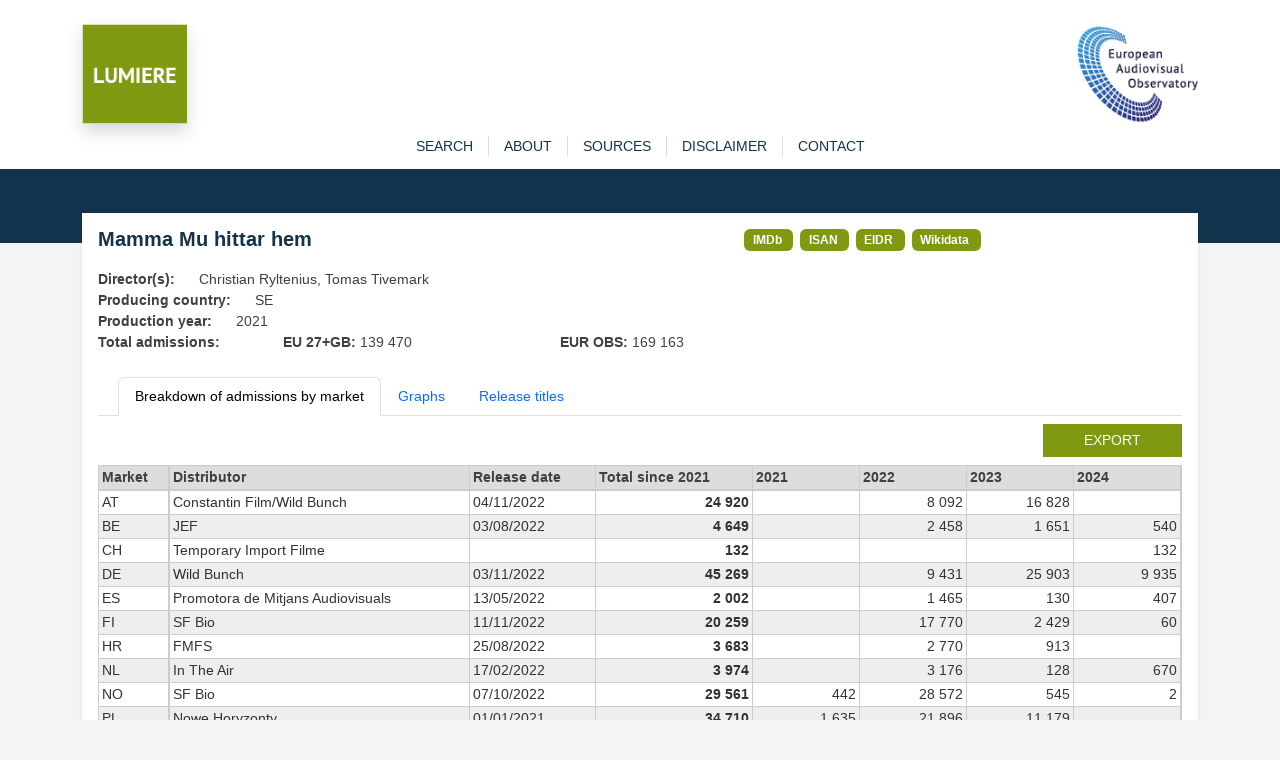

--- FILE ---
content_type: text/html; charset=utf-8
request_url: https://lumiere.obs.coe.int/movie/94769/
body_size: 4542
content:
<!DOCTYPE html>
<html lang="en">
    <head>
        <meta charset="UTF-8" />
        <link rel="icon" type="image/svg+xml" href="/static/favicon.ico" />
        <meta
            name="viewport"
            content="width=device-width, initial-scale=1, shrink-to-fit=no"
        />
        
<meta name="description" content="Admissions in European cinemas since 1996" />
<title>LUMIERE | Mamma Mu hittar hem  (2021) </title>

        <link
            href="https://cdn.jsdelivr.net/npm/bootstrap@5.3.8/dist/css/bootstrap.min.css"
            rel="stylesheet"
            integrity="sha384-sRIl4kxILFvY47J16cr9ZwB07vP4J8+LH7qKQnuqkuIAvNWLzeN8tE5YBujZqJLB"
            crossorigin="anonymous"
        />
        <link rel="stylesheet" href="/static/lumiere.css" />
    </head>

    <body>
        <header class="bg_white pt-4">
            <div class="container pt10">
                <div class="row">
                    <div class="col pt10">
                        <div class="float-left">
                            <a href="/"
                                ><img
                                    src="/static/LUMIERE.png"
                                    style="max-height: 100px"
                                    class="shadow img-fluid"
                            /></a>
                        </div>
                    </div>
                    <div class="col pt10">
                        <div class="float-end">
                            <a href="https://www.obs.coe.int" target="_new"
                                ><img
                                    src="/static/index.png"
                                    style="max-height: 100px"
                                    class="img-fluid"
                            /></a>
                        </div>
                    </div>
                </div>
            </div>
        </header>

        

<div id="content">
    <div id="navigation" class="bg-white">
    <div class="container">
        <nav
            role="navigation"
            class="navbar navbar-expand-lg navbar-light bg-wlight py-0"
        >
            <div id="menuTop" class="collapse navbar-collapse">
                <ul id="menu" class="navbar-nav mx-auto">
                    <li class="nav-item">
                        <a 
                            href="/search" 
                            class="nav-link "
                            role="button">search</a>
                    </li>
                    <li class="nav-item">
                        <a  href="/about" 
                            class="nav-link "
                            role="button">about</a>
                    </li>
                    <li class="nav-item">
                        <a  href="/sources" 
                            class="nav-link "
                            role="button">sources</a>
                    </li>
                    <li class="nav-item">
                        <a  href="/disclaimer" 
                            class="nav-link "
                            role="button">disclaimer</a>
                    </li>
                    <li class="nav-item">
                        <a
                            href="https://www.obs.coe.int/en/web/observatoire/contact-lumiere"
                            target="new_"
                            class="nav-link"
                            >contact</a
                        >
                    </li>
                </ul>
            </div>
        </nav>
    </div>
</div>

    <section id="banner">

    </section>

    <section id="main-content" class="pb-3">
        <div id="sub-content" class="container">
            <div class="shadow-sm p-3 mb-2 bg-white">
                <div class="row">
                    <div class="col col-md-7">
                        <h1>Mamma Mu hittar hem</h1>
                    </div>
                    <div class="col col-md">
                        
                        <span class="badge badge-link">
                            <a href="https://www.imdb.com/title/tt10039364/" target="_new">IMDb</a>
                        </span>
                        
                        <span class="badge badge-link">
                            <a href="https://web.isan.org/public/en/isan/0000-0006-3B72-0000-4-0000-0000-P" target="_new">ISAN</a>
                        </span>
                        
                        <span class="badge badge-link">
                            <a href="https://ui.eidr.org/view/content?id=10.5240/24A5-D875-1067-406A-B789-S" target="_new">EIDR</a>
                        </span>
                        
                        <span class="badge badge-link">
                            <a href="https://www.wikidata.org/wiki/Q106846137" target="_new">Wikidata</a>
                        </span>
                        
                    </div>
                </div>

                
                <div class="row">
                    <div class="col col-md-auto"><strong>Director(s): </strong></div>
                    <div class="col">Christian Ryltenius, Tomas Tivemark</div>
                </div>
                
                <div class="row">
                    <div class="col col-md-auto"><strong>Producing country: </strong></div>
                    <div class="col">SE</div>
                </div>
                <div class="row">
                    <div class="col col-md-auto"><strong>Production year: </strong></div>
                    <div class="col">2021</div>
                </div>
                
                <div class="row">
                    <div class="col col-md-2"><strong>Total admissions:</strong></div>
                    <div class="col col-md-3"><strong>EU 27+GB: </strong>139 470
    </div>
                    <div class="col col-md-3"><strong>EUR OBS: </strong>169 163
    </div>
                </div>
                

                <ul class="nav nav-tabs mb-2 mt-4">
                    <li class="nav-item">
                        <a href="#" class="nav-link active" id="admissions-tab" data-bs-toggle="tab" data-bs-target="#admissions" type="button" role="tab" aria-controls="admissions" aria-selected="true">
                            Breakdown of admissions by market</a>
                    </li>
                    
                    <li class="nav-item">
                        <a href="#" class="nav-link" id="graphs-tab" data-bs-toggle="tab" data-bs-target="#graphs" type="button" role="tab" aria-controls="graphs" aria-selected="true">
                            Graphs</a>
                    </li>
                    
                    <li class="nav-item">
                        <a href="#" class="nav-link" id="titles-tab" data-bs-toggle="tab" data-bs-target="#titles" type="button" role="tab" aria-controls="links" aria-selected="true">
                            Release titles</a>
                    </li>
                </ul>

                <div class="tab-content">
                    <div class="tab-pane active" id="admissions" role="tabpanel" aria-labelledby="admissions-tab" tabindex="0">

                        
                        <div class="row mb-2">
                            <div class="col"><a href="/movie/94769/export" class="btn btn-sm lum btn-lumiere  float-end">export</a></div>
                        </div>
                        <div class="scrolltable-outer">
                            <table class="scrolltable">
                                <thead>
                                    <tr>
                                        <th class="sticky">Market</th>
                                        <th>Distributor</th>
                                        <th class="nowrap">Release date</th>
                                        <th class="nowrap">Total since 2021</th>
                                        
                                        <th>2021</th>
                                        
                                        <th>2022</th>
                                        
                                        <th>2023</th>
                                        
                                        <th>2024</th>
                                        
                                    </tr>
                                </thead>
                                <tbody>
                                    
                                    <tr>
                                        <td class="sticky">AT</td>
                                        <td class="nowrap">Constantin Film/Wild Bunch</td>
                                        <td class="nowrap">04/11/2022</td>
                                        <td class="nowrap fw-bold nb">24 920
    </td>
                                        
                                        <td class="nowrap nb"></td>
                                        
                                        <td class="nowrap nb">8 092
    </td>
                                        
                                        <td class="nowrap nb">16 828
    </td>
                                        
                                        <td class="nowrap nb"></td>
                                        
                                    </tr>
                                    
                                    <tr>
                                        <td class="sticky">BE</td>
                                        <td class="nowrap">JEF</td>
                                        <td class="nowrap">03/08/2022</td>
                                        <td class="nowrap fw-bold nb">4 649
    </td>
                                        
                                        <td class="nowrap nb"></td>
                                        
                                        <td class="nowrap nb">2 458
    </td>
                                        
                                        <td class="nowrap nb">1 651
    </td>
                                        
                                        <td class="nowrap nb">540
    </td>
                                        
                                    </tr>
                                    
                                    <tr>
                                        <td class="sticky">CH</td>
                                        <td class="nowrap">Temporary Import Filme</td>
                                        <td class="nowrap"></td>
                                        <td class="nowrap fw-bold nb">132
    </td>
                                        
                                        <td class="nowrap nb"></td>
                                        
                                        <td class="nowrap nb"></td>
                                        
                                        <td class="nowrap nb"></td>
                                        
                                        <td class="nowrap nb">132
    </td>
                                        
                                    </tr>
                                    
                                    <tr>
                                        <td class="sticky">DE</td>
                                        <td class="nowrap">Wild Bunch</td>
                                        <td class="nowrap">03/11/2022</td>
                                        <td class="nowrap fw-bold nb">45 269
    </td>
                                        
                                        <td class="nowrap nb"></td>
                                        
                                        <td class="nowrap nb">9 431
    </td>
                                        
                                        <td class="nowrap nb">25 903
    </td>
                                        
                                        <td class="nowrap nb">9 935
    </td>
                                        
                                    </tr>
                                    
                                    <tr>
                                        <td class="sticky">ES</td>
                                        <td class="nowrap">Promotora de Mitjans Audiovisuals</td>
                                        <td class="nowrap">13/05/2022</td>
                                        <td class="nowrap fw-bold nb">2 002
    </td>
                                        
                                        <td class="nowrap nb"></td>
                                        
                                        <td class="nowrap nb">1 465
    </td>
                                        
                                        <td class="nowrap nb">130
    </td>
                                        
                                        <td class="nowrap nb">407
    </td>
                                        
                                    </tr>
                                    
                                    <tr>
                                        <td class="sticky">FI</td>
                                        <td class="nowrap">SF Bio</td>
                                        <td class="nowrap">11/11/2022</td>
                                        <td class="nowrap fw-bold nb">20 259
    </td>
                                        
                                        <td class="nowrap nb"></td>
                                        
                                        <td class="nowrap nb">17 770
    </td>
                                        
                                        <td class="nowrap nb">2 429
    </td>
                                        
                                        <td class="nowrap nb">60
    </td>
                                        
                                    </tr>
                                    
                                    <tr>
                                        <td class="sticky">HR</td>
                                        <td class="nowrap">FMFS</td>
                                        <td class="nowrap">25/08/2022</td>
                                        <td class="nowrap fw-bold nb">3 683
    </td>
                                        
                                        <td class="nowrap nb"></td>
                                        
                                        <td class="nowrap nb">2 770
    </td>
                                        
                                        <td class="nowrap nb">913
    </td>
                                        
                                        <td class="nowrap nb"></td>
                                        
                                    </tr>
                                    
                                    <tr>
                                        <td class="sticky">NL</td>
                                        <td class="nowrap">In The Air</td>
                                        <td class="nowrap">17/02/2022</td>
                                        <td class="nowrap fw-bold nb">3 974
    </td>
                                        
                                        <td class="nowrap nb"></td>
                                        
                                        <td class="nowrap nb">3 176
    </td>
                                        
                                        <td class="nowrap nb">128
    </td>
                                        
                                        <td class="nowrap nb">670
    </td>
                                        
                                    </tr>
                                    
                                    <tr>
                                        <td class="sticky">NO</td>
                                        <td class="nowrap">SF Bio</td>
                                        <td class="nowrap">07/10/2022</td>
                                        <td class="nowrap fw-bold nb">29 561
    </td>
                                        
                                        <td class="nowrap nb">442
    </td>
                                        
                                        <td class="nowrap nb">28 572
    </td>
                                        
                                        <td class="nowrap nb">545
    </td>
                                        
                                        <td class="nowrap nb">2
    </td>
                                        
                                    </tr>
                                    
                                    <tr>
                                        <td class="sticky">PL</td>
                                        <td class="nowrap">Nowe Horyzonty</td>
                                        <td class="nowrap">01/01/2021</td>
                                        <td class="nowrap fw-bold nb">34 710
    </td>
                                        
                                        <td class="nowrap nb">1 635
    </td>
                                        
                                        <td class="nowrap nb">21 896
    </td>
                                        
                                        <td class="nowrap nb">11 179
    </td>
                                        
                                        <td class="nowrap nb"></td>
                                        
                                    </tr>
                                    
                                    <tr>
                                        <td class="sticky">SE</td>
                                        <td class="nowrap">Svensk Filmindustri</td>
                                        <td class="nowrap">09/09/2022</td>
                                        <td class="nowrap fw-bold nb">4
    </td>
                                        
                                        <td class="nowrap nb"></td>
                                        
                                        <td class="nowrap nb"></td>
                                        
                                        <td class="nowrap nb"></td>
                                        
                                        <td class="nowrap nb">4
    </td>
                                        
                                    </tr>
                                    
                                </tbody>
                            </table>
                        </div>
                        <div class="mt-2"><i>* Estimated admissions for the following markets: GB, GB_IE, IE</i></div>
                        
                    </div>

                    <div class="tab-pane fade" id="graphs" role="tabpanel" aria-labelledby="graphs-tab" tabindex="0">
                        <div class="row">
                            <div class="col">
                                <div id="chart-bar" style="width: 500px; height: 825px; user-select: none; position: relative;">
                                </div>
                            </div>
                            <div class="col">
                                <div id="chart-map" style="width: 500px; height: 500px; user-select: none; position: relative;">
                                </div>
                            </div>
                        </div>
                    </div>

                    <div class="tab-pane fade" id="titles" role="tabpanel" aria-labelledby="titles-tab" tabindex="0">
                        <div class="scrolltable-outer">
                            <table class="scrolltable">
                                <thead>
                                    <tr>
                                        <th>Market</th>
                                        <th>Title</th>
                                    </tr>
                                </thead>
                                <tbody>
                                    
                                    <tr>
                                        <td>SE</td>
                                        <td>Mamma Mu hittar hem</td>
                                    </tr>
                                    
                                    <tr>
                                        <td>AT,DE</td>
                                        <td>Mama Muh und die grosse weite Welt</td>
                                    </tr>
                                    
                                    <tr>
                                        <td>EE</td>
                                        <td>Mamma Muu leiab tee koju</td>
                                    </tr>
                                    
                                    <tr>
                                        <td>ES</td>
                                        <td>La Mama Muu torna a casa</td>
                                    </tr>
                                    
                                    <tr>
                                        <td>ES</td>
                                        <td>Mamá Muu vuelve a casa</td>
                                    </tr>
                                    
                                    <tr>
                                        <td>FI</td>
                                        <td>Mimmi Lehmä löytää kotiin</td>
                                    </tr>
                                    
                                    <tr>
                                        <td>GB,US</td>
                                        <td>Mamma Moo Finds Her Way Home</td>
                                    </tr>
                                    
                                    <tr>
                                        <td>NL</td>
                                        <td>Mamma Boe - Op zoek naar thuis</td>
                                    </tr>
                                    
                                    <tr>
                                        <td>NO</td>
                                        <td>Mamma Mø finner hjem</td>
                                    </tr>
                                    
                                    <tr>
                                        <td>PL</td>
                                        <td>Mama Mu wraca do domu</td>
                                    </tr>
                                    
                                </tbody>
                            </table>
                        </div>
                    </div>
                </div>

            </div>



        </div>
    </section>
</div>




        <footer id="main_footer" class="dark">
            <div class="container">
                <div class="row">
                    <div class="col text-center">
                        <a href="http://www.obs.coe.int/" target="_blank"
                            >© European Audiovisual Observatory (Council of Europe)</a>
                    </div>
                </div>
            </div>
        </footer>

        <script src="https://cdn.jsdelivr.net/npm/bootstrap@5.3.8/dist/js/bootstrap.min.js"
            integrity="sha384-G/EV+4j2dNv+tEPo3++6LCgdCROaejBqfUeNjuKAiuXbjrxilcCdDz6ZAVfHWe1Y" crossorigin="anonymous"></script>
        <script>
            var _paq = _paq || [];
            _paq.push(["trackPageView"]);
            _paq.push(['setCustomVariable', 1, /* Index, the number from 1 to 5 where this custom variable name is stored */ "Language","$locale.language", "visit" /* Scope of the custom variable, "visit" means the custom variable applies to the current visit */ ]);
            _paq.push(['setCustomUrl', location.href.toLowerCase()]);
            _paq.push(["enableLinkTracking"]);
            (function() {
                var u= "https://piwik.coe.int/";
                _paq.push(["setTrackerUrl", u+"piwik.php"]);
                _paq.push(["setSiteId", "34"]);
                var d=document, g=d.createElement("script"), s=d.getElementsByTagName("script")[0];
                g.type="text/javascript";
                g.defer=true;
                g.async=true;
                g.src=u+"piwik.js";
                s.parentNode.insertBefore(g,s);
            })();
        </script>
        <noscript><p><img src="https://piwik.coe.int/piwik.php?idsite=34" style="border:0" alt="" /></p></noscript>
        
<!-- script src="https://cdn.jsdelivr.net/npm/echarts@6.0.0/dist/echarts.min.js "></script -->
<script src="/static/echarts.min.js "></script>

        
<script>
    const number_with_separator = x => x != undefined ? x.toString().replace(/\B(?=(\d{3})+(?!\d))/g, " ") : ''

    let name_to_iso2c = {'United Kingdom + Ireland': 'GB_IE'}
    let geojson
    let geojson_gbie

    window.addEventListener('DOMContentLoaded', async () => {
        let resp = await fetch("/static/map_obs.json")
        geojson = await resp.json()
        echarts.registerMap("eu_map", geojson)
        geojson.features.map(item => {name_to_iso2c[item.properties.name] = item.properties.iso_a2})

        const map_options = {
            title: {
                text: 'Admissions in Europe',
                subtext: 'Source: European Audiovisual Observatory / LUMIERE',
            },
            tooltip: {
                trigger: 'item',
                // formatter: 'a:{a}<br/>b:{b}<br/>c:{c}<br/>d:{d}<br/>e:{e}'
                formatter: params => {
                    if (params.data)
                        return `${params.data.name}: ${number_with_separator(params.data.value)}`
                    else
                        return `${params.name}: N/A`
                }
            },
            visualMap: {
                min: 0,
                max: 50000,
                // text: ['High', 'Low'],
                realtime: true,
                calculable: true,
                right: 20,
                orient: 'horizontal',
                inRange: {
                    color: ['lightskyblue', 'yellow', 'orangered']
                },
                formatter: value => number_with_separator(value)
            },
            series: [
                {
                    name: 'admissions',
                    type: 'map',
                    roam: true,
                    center: [20, 54],
                    zoom: 4,
                    map: 'eu_map',
                    label: {show: false},
                    emphasis: {
                        label: {
                            show: true
                        }
                    },
                    nameMap: name_to_iso2c,
                    data: [{name: 'AT', value: 24920},{name: 'BE', value: 4649},{name: 'CH', value: 132},{name: 'DE', value: 45269},{name: 'ES', value: 2002},{name: 'FI', value: 20259},{name: 'HR', value: 3683},{name: 'NL', value: 3974},{name: 'NO', value: 29561},{name: 'PL', value: 34710},{name: 'SE', value: 4},]
                }
            ]
        }

        let plot_map = echarts.init(document.getElementById('chart-map'))
        plot_map.setOption(map_options)


        let plot = echarts.init(document.getElementById('chart-bar'))
        plot.setOption({
            title: {
                text: 'Admissions in Europe',
                subtext: 'Source: European Audiovisual Observatory / LUMIERE'
            },
            yAxis: {
                type: 'category',
                data: ['SE','PL','NO','NL','HR','FI','ES','DE','CH','BE','AT',]
            },
            xAxis: {
                name: 'Admissions',
                type: 'value',
                axisLabel: {
                    rotate: 45,
                    formatter: (value, index) => number_with_separator(value)
                }
            },
            tooltip: {},
            grid: {left: '20%', right: '20%', bottom: '15%'},
            series: [
                {
                    type: 'bar',
                    data: [4,34710,29561,3974,3683,20259,2002,45269,132,4649,24920,]
                }
            ]
        })
    })


</script>

    </body>
</html>